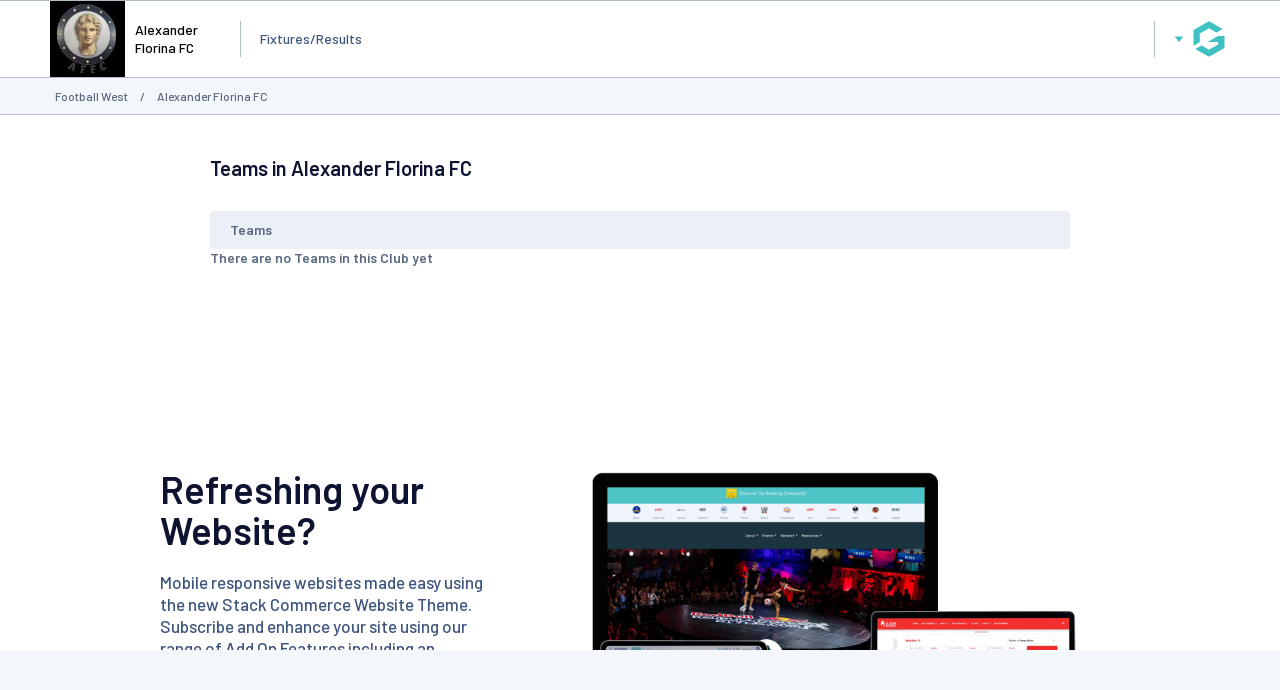

--- FILE ---
content_type: text/html; charset=utf-8
request_url: https://www.google.com/recaptcha/api2/aframe
body_size: 269
content:
<!DOCTYPE HTML><html><head><meta http-equiv="content-type" content="text/html; charset=UTF-8"></head><body><script nonce="btyEARqCwlRYMEI2yQZGQw">/** Anti-fraud and anti-abuse applications only. See google.com/recaptcha */ try{var clients={'sodar':'https://pagead2.googlesyndication.com/pagead/sodar?'};window.addEventListener("message",function(a){try{if(a.source===window.parent){var b=JSON.parse(a.data);var c=clients[b['id']];if(c){var d=document.createElement('img');d.src=c+b['params']+'&rc='+(localStorage.getItem("rc::a")?sessionStorage.getItem("rc::b"):"");window.document.body.appendChild(d);sessionStorage.setItem("rc::e",parseInt(sessionStorage.getItem("rc::e")||0)+1);localStorage.setItem("rc::h",'1769014347772');}}}catch(b){}});window.parent.postMessage("_grecaptcha_ready", "*");}catch(b){}</script></body></html>

--- FILE ---
content_type: application/javascript; charset=utf-8
request_url: https://fundingchoicesmessages.google.com/f/AGSKWxW_jDgdyG8Nf_PJwhruN-BeBXeZwVNVvklmXtFaGuUGKwj0SZYN436UR258g8SGpMDcoDn9BUNSfJsq-HgDikq4uCWjBBKubMl_rEThNZLkRHqTn3IFP4KpuU825PfIjRy0d8X20-HjdGx_zV3vu83i-WomTRj98n6sxvf3GaGV9nhEMC_btCUNk02y/_/vice-ads./search/ads?_300x600_/top-ad-/system/ads_
body_size: -1290
content:
window['cefa8c99-61ae-486e-aadd-c43414e6f77e'] = true;

--- FILE ---
content_type: application/x-javascript
request_url: https://passport.mygameday.app//PassportSession/?callback=jQuery22408340217771320231_1769014333050&_=1769014333051
body_size: 154
content:
jQuery22408340217771320231_1769014333050({"name":"","fullname":"","initials":""});
